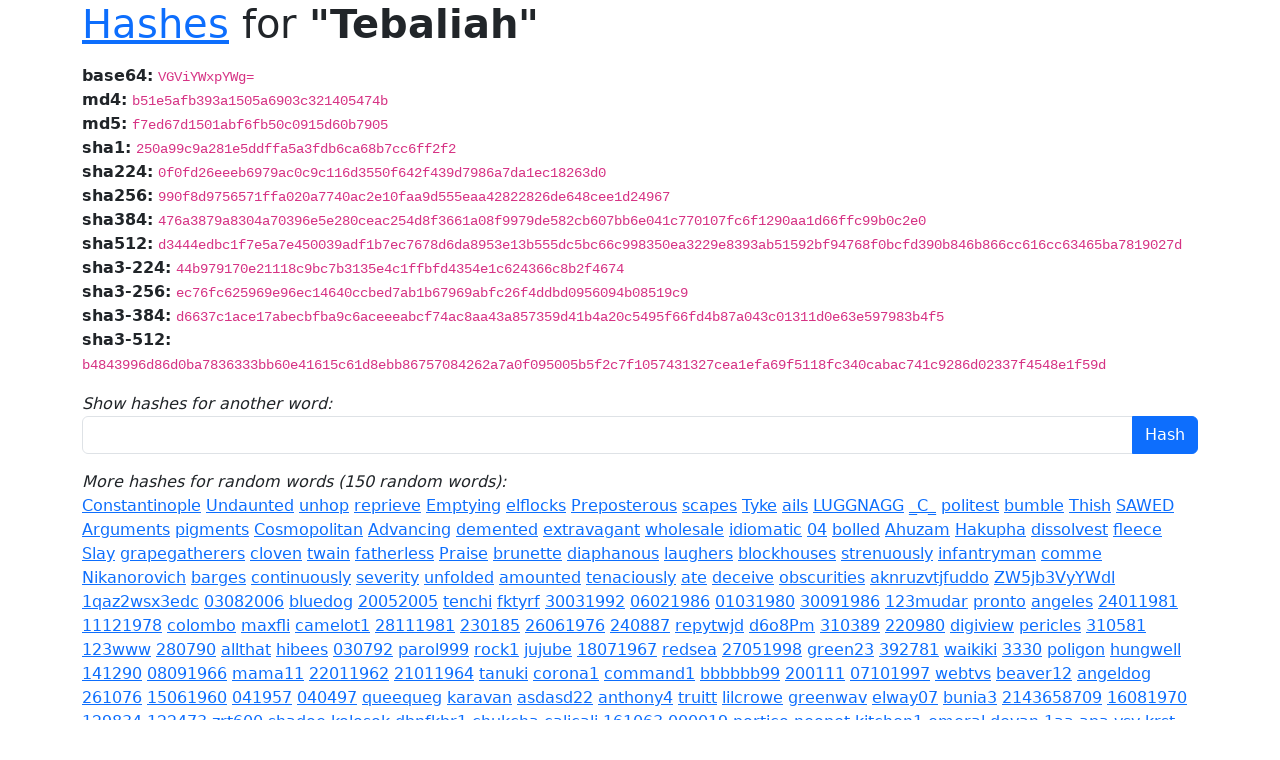

--- FILE ---
content_type: text/html; charset=UTF-8
request_url: https://www.perturb.org/content/hashes/?word=Tebaliah
body_size: 2329
content:
<!doctype html>
<html lang="en">
	<head>
		<meta charset="utf-8">
		<meta name="viewport" content="width=device-width, initial-scale=1">
		<title>Cryptographic hashes for Tebaliah</title>
		<link href="/css/bootstrap.min.css" rel="stylesheet">
	</head>
	<body class="container-lg">
		<h1 class="mb-3"><a href="http://www.lightbluetouchpaper.org/2007/11/16/google-as-a-password-cracker/">Hashes</a> for <b>"Tebaliah"</b></h1>

		
				<div><span class="cipher"><b>base64:</b></span> <span class="hash"><code>VGViYWxpYWg=</code></span></div>
				<div><span class="cipher"><b>md4:</b></span> <span class="hash"><code>b51e5afb393a1505a6903c321405474b</code></span></div>
				<div><span class="cipher"><b>md5:</b></span> <span class="hash"><code>f7ed67d1501abf6fb50c0915d60b7905</code></span></div>
				<div><span class="cipher"><b>sha1:</b></span> <span class="hash"><code>250a99c9a281e5ddffa5a3fdb6ca68b7cc6ff2f2</code></span></div>
				<div><span class="cipher"><b>sha224:</b></span> <span class="hash"><code>0f0fd26eeeb6979ac0c9c116d3550f642f439d7986a7da1ec18263d0</code></span></div>
				<div><span class="cipher"><b>sha256:</b></span> <span class="hash"><code>990f8d9756571ffa020a7740ac2e10faa9d555eaa42822826de648cee1d24967</code></span></div>
				<div><span class="cipher"><b>sha384:</b></span> <span class="hash"><code>476a3879a8304a70396e5e280ceac254d8f3661a08f9979de582cb607bb6e041c770107fc6f1290aa1d66ffc99b0c2e0</code></span></div>
				<div><span class="cipher"><b>sha512:</b></span> <span class="hash"><code>d3444edbc1f7e5a7e450039adf1b7ec7678d6da8953e13b555dc5bc66c998350ea3229e8393ab51592bf94768f0bcfd390b846b866cc616cc63465ba7819027d</code></span></div>
				<div><span class="cipher"><b>sha3-224:</b></span> <span class="hash"><code>44b979170e21118c9bc7b3135e4c1ffbfd4354e1c624366c8b2f4674</code></span></div>
				<div><span class="cipher"><b>sha3-256:</b></span> <span class="hash"><code>ec76fc625969e96ec14640ccbed7ab1b67969abfc26f4ddbd0956094b08519c9</code></span></div>
				<div><span class="cipher"><b>sha3-384:</b></span> <span class="hash"><code>d6637c1ace17abecbfba9c6aceeeabcf74ac8aa43a857359d41b4a20c5495f66fd4b87a043c01311d0e63e597983b4f5</code></span></div>
				<div><span class="cipher"><b>sha3-512:</b></span> <span class="hash"><code>b4843996d86d0ba7836333bb60e41615c61d8ebb86757084262a7a0f095005b5f2c7f1057431327cea1efa69f5118fc340cabac741c9286d02337f4548e1f59d</code></span></div>
		
		<form class="mt-3">
			<div><i>Show hashes for another word:</i></div>
			<div class="input-group">
				<input class="form-control" id="search" type="text" name="word" />
				<input class="btn btn-primary" type="submit" value="Hash" />
			</div>
		</form>

		<div class="mt-3">
			<div class="">
				<i>More hashes for random words (150 random words):</i>
			</div>
			<a href="?word=Constantinople">Constantinople</a> <a href="?word=Undaunted">Undaunted</a> <a href="?word=unhop">unhop</a> <a href="?word=reprieve">reprieve</a> <a href="?word=Emptying">Emptying</a> <a href="?word=elflocks">elflocks</a> <a href="?word=Preposterous">Preposterous</a> <a href="?word=scapes">scapes</a> <a href="?word=Tyke">Tyke</a> <a href="?word=ails">ails</a> <a href="?word=LUGGNAGG">LUGGNAGG</a> <a href="?word=_C_">_C_</a> <a href="?word=politest">politest</a> <a href="?word=bumble">bumble</a> <a href="?word=Thish">Thish</a> <a href="?word=SAWED">SAWED</a> <a href="?word=Arguments">Arguments</a> <a href="?word=pigments">pigments</a> <a href="?word=Cosmopolitan">Cosmopolitan</a> <a href="?word=Advancing">Advancing</a> <a href="?word=demented">demented</a> <a href="?word=extravagant">extravagant</a> <a href="?word=wholesale">wholesale</a> <a href="?word=idiomatic">idiomatic</a> <a href="?word=04">04</a> <a href="?word=bolled">bolled</a> <a href="?word=Ahuzam">Ahuzam</a> <a href="?word=Hakupha">Hakupha</a> <a href="?word=dissolvest">dissolvest</a> <a href="?word=fleece">fleece</a> <a href="?word=Slay">Slay</a> <a href="?word=grapegatherers">grapegatherers</a> <a href="?word=cloven">cloven</a> <a href="?word=twain">twain</a> <a href="?word=fatherless">fatherless</a> <a href="?word=Praise">Praise</a> <a href="?word=brunette">brunette</a> <a href="?word=diaphanous">diaphanous</a> <a href="?word=laughers">laughers</a> <a href="?word=blockhouses">blockhouses</a> <a href="?word=strenuously">strenuously</a> <a href="?word=infantryman">infantryman</a> <a href="?word=comme">comme</a> <a href="?word=Nikanorovich">Nikanorovich</a> <a href="?word=barges">barges</a> <a href="?word=continuously">continuously</a> <a href="?word=severity">severity</a> <a href="?word=unfolded">unfolded</a> <a href="?word=amounted">amounted</a> <a href="?word=tenaciously">tenaciously</a> <a href="?word=ate">ate</a> <a href="?word=deceive">deceive</a> <a href="?word=obscurities">obscurities</a> <a href="?word=aknruzvtjfuddo">aknruzvtjfuddo</a> <a href="?word=ZW5jb3VyYWdl">ZW5jb3VyYWdl</a> <a href="?word=1qaz2wsx3edc">1qaz2wsx3edc</a> <a href="?word=03082006">03082006</a> <a href="?word=bluedog">bluedog</a> <a href="?word=20052005">20052005</a> <a href="?word=tenchi">tenchi</a> <a href="?word=fktyrf">fktyrf</a> <a href="?word=30031992">30031992</a> <a href="?word=06021986">06021986</a> <a href="?word=01031980">01031980</a> <a href="?word=30091986">30091986</a> <a href="?word=123mudar">123mudar</a> <a href="?word=pronto">pronto</a> <a href="?word=angeles">angeles</a> <a href="?word=24011981">24011981</a> <a href="?word=11121978">11121978</a> <a href="?word=colombo">colombo</a> <a href="?word=maxfli">maxfli</a> <a href="?word=camelot1">camelot1</a> <a href="?word=28111981">28111981</a> <a href="?word=230185">230185</a> <a href="?word=26061976">26061976</a> <a href="?word=240887">240887</a> <a href="?word=repytwjd">repytwjd</a> <a href="?word=d6o8Pm">d6o8Pm</a> <a href="?word=310389">310389</a> <a href="?word=220980">220980</a> <a href="?word=digiview">digiview</a> <a href="?word=pericles">pericles</a> <a href="?word=310581">310581</a> <a href="?word=123www">123www</a> <a href="?word=280790">280790</a> <a href="?word=allthat">allthat</a> <a href="?word=hibees">hibees</a> <a href="?word=030792">030792</a> <a href="?word=parol999">parol999</a> <a href="?word=rock1">rock1</a> <a href="?word=jujube">jujube</a> <a href="?word=18071967">18071967</a> <a href="?word=redsea">redsea</a> <a href="?word=27051998">27051998</a> <a href="?word=green23">green23</a> <a href="?word=392781">392781</a> <a href="?word=waikiki">waikiki</a> <a href="?word=3330">3330</a> <a href="?word=poligon">poligon</a> <a href="?word=hungwell">hungwell</a> <a href="?word=141290">141290</a> <a href="?word=08091966">08091966</a> <a href="?word=mama11">mama11</a> <a href="?word=22011962">22011962</a> <a href="?word=21011964">21011964</a> <a href="?word=tanuki">tanuki</a> <a href="?word=corona1">corona1</a> <a href="?word=command1">command1</a> <a href="?word=bbbbbb99">bbbbbb99</a> <a href="?word=200111">200111</a> <a href="?word=07101997">07101997</a> <a href="?word=webtvs">webtvs</a> <a href="?word=beaver12">beaver12</a> <a href="?word=angeldog">angeldog</a> <a href="?word=261076">261076</a> <a href="?word=15061960">15061960</a> <a href="?word=041957">041957</a> <a href="?word=040497">040497</a> <a href="?word=queequeg">queequeg</a> <a href="?word=karavan">karavan</a> <a href="?word=asdasd22">asdasd22</a> <a href="?word=anthony4">anthony4</a> <a href="?word=truitt">truitt</a> <a href="?word=lilcrowe">lilcrowe</a> <a href="?word=greenwav">greenwav</a> <a href="?word=elway07">elway07</a> <a href="?word=bunia3">bunia3</a> <a href="?word=2143658709">2143658709</a> <a href="?word=16081970">16081970</a> <a href="?word=129834">129834</a> <a href="?word=122473">122473</a> <a href="?word=zrt600">zrt600</a> <a href="?word=shadoe">shadoe</a> <a href="?word=kolosok">kolosok</a> <a href="?word=dbnfkbr1">dbnfkbr1</a> <a href="?word=chukcha">chukcha</a> <a href="?word=calicali">calicali</a> <a href="?word=161063">161063</a> <a href="?word=000019">000019</a> <a href="?word=portico">portico</a> <a href="?word=neopet">neopet</a> <a href="?word=kitchen1">kitchen1</a> <a href="?word=emeral">emeral</a> <a href="?word=devan">devan</a> <a href="?word=1aa">1aa</a> <a href="?word=apa">apa</a> <a href="?word=vsy">vsy</a> <a href="?word=krst">krst</a> <a href="?word=rm33">rm33</a> 		</div>

		<div class="mt-3" style="font-size: 65%;">
			Rendered in 11.9 ms
		</div>
	</body>
</html>
